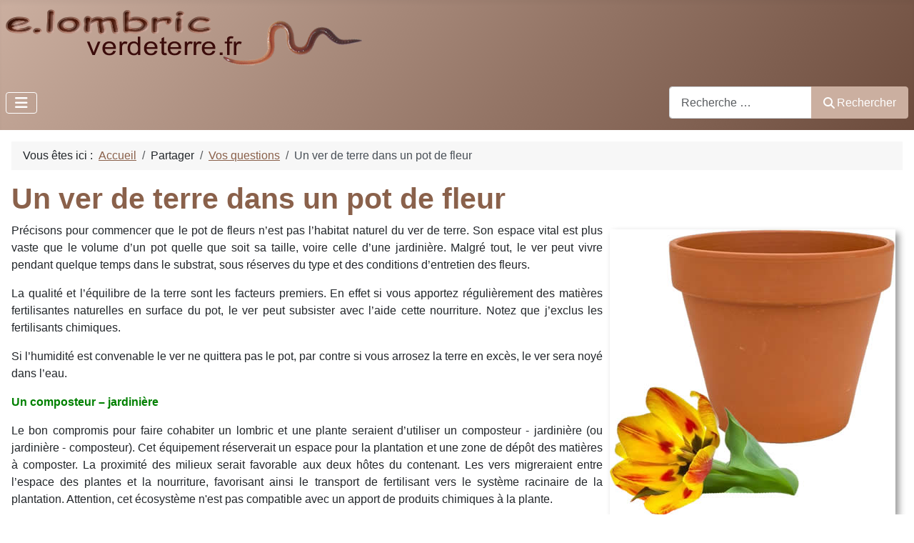

--- FILE ---
content_type: text/html; charset=utf-8
request_url: http://verdeterre.fr/index.php/partager/vos-questions/un-ver-de-terre-dans-un-pot-de-fleur
body_size: 7203
content:
<!DOCTYPE html>
<html lang="fr-fr" dir="ltr">

<head>
    <meta charset="utf-8">
	<meta name="author" content="NoeWebConcept">
	<meta name="viewport" content="width=device-width, initial-scale=1">
	<meta name="description" content="Est ce qu'un ver de terre peut vivre dans un pot de fleurs">
	<meta name="generator" content="Joomla! - Open Source Content Management">
	<title>Un ver de terre dans un pot de fleur</title>
	<link href="/media/system/images/joomla-favicon.svg" rel="icon" type="image/svg+xml">
	<link href="/media/system/images/favicon.ico" rel="alternate icon" type="image/vnd.microsoft.icon">
	<link href="/media/system/images/joomla-favicon-pinned.svg" rel="mask-icon" color="#000">
	<link href="http://verdeterre.fr/index.php/component/finder/search?format=opensearch&amp;Itemid=101" rel="search" title="OpenSearch verdeterre.fr" type="application/opensearchdescription+xml">

    <link href="/media/system/css/joomla-fontawesome.min.css?3a955b" rel="lazy-stylesheet"><noscript><link href="/media/system/css/joomla-fontawesome.min.css?3a955b" rel="stylesheet"></noscript>
	<link href="/plugins/content/up/assets/up.css?3a955b" rel="stylesheet">
	<link href="/media/templates/site/cassiopeia/css/template.min.css?3a955b" rel="stylesheet">
	<link href="/media/templates/site/cassiopeia/css/global/colors_standard.min.css?3a955b" rel="stylesheet">
	<link href="/media/vendor/awesomplete/css/awesomplete.css?1.1.7" rel="stylesheet">
	<link href="/media/templates/site/cassiopeia/css/vendor/joomla-custom-elements/joomla-alert.min.css?0.4.1" rel="stylesheet">
	<link href="/media/templates/site/cassiopeia/css/user.css?3a955b" rel="stylesheet">
	<style>:root {
		--hue: 214;
		--template-bg-light: #f0f4fb;
		--template-text-dark: #495057;
		--template-text-light: #ffffff;
		--template-link-color: var(--link-color);
		--template-special-color: #001B4C;
		
	}</style>

    <script src="/media/vendor/metismenujs/js/metismenujs.min.js?1.4.0" defer></script>
	<script src="/media/templates/site/cassiopeia/js/mod_menu/menu-metismenu.min.js?3a955b" defer></script>
	<script type="application/json" class="joomla-script-options new">{"joomla.jtext":{"MOD_FINDER_SEARCH_VALUE":"Recherche &hellip;","COM_FINDER_SEARCH_FORM_LIST_LABEL":"Résultats de la recherche","JLIB_JS_AJAX_ERROR_OTHER":"Une erreur est survenue lors de la récupération des données JSON : code de statut HTTP %s .","JLIB_JS_AJAX_ERROR_PARSE":"Une erreur d'analyse s'est produite lors du traitement des données JSON suivantes :<br><code style=\"color:inherit;white-space:pre-wrap;padding:0;margin:0;border:0;background:inherit;\">%s<\/code>","ERROR":"Erreur","MESSAGE":"Message","NOTICE":"Annonce","WARNING":"Alerte","JCLOSE":"Fermer","JOK":"OK","JOPEN":"Ouvrir"},"finder-search":{"url":"\/index.php\/component\/finder\/?task=suggestions.suggest&format=json&tmpl=component&Itemid=101"},"system.paths":{"root":"","rootFull":"http:\/\/verdeterre.fr\/","base":"","baseFull":"http:\/\/verdeterre.fr\/"},"csrf.token":"60ed0dd928cd66ab264584803e22adcc"}</script>
	<script src="/media/system/js/core.min.js?a3d8f8"></script>
	<script src="/media/templates/site/cassiopeia/js/template.min.js?3a955b" type="module"></script>
	<script src="/media/vendor/bootstrap/js/collapse.min.js?5.3.8" type="module"></script>
	<script src="/media/vendor/awesomplete/js/awesomplete.min.js?1.1.7" defer></script>
	<script src="/media/com_finder/js/finder.min.js?755761" type="module"></script>
	<script src="/media/system/js/messages.min.js?9a4811" type="module"></script>
	<script type="application/ld+json">{"@context":"https://schema.org","@type":"BreadcrumbList","@id":"http://verdeterre.fr/#/schema/BreadcrumbList/17","itemListElement":[{"@type":"ListItem","position":1,"item":{"@id":"http://verdeterre.fr/index.php","name":"Accueil"}},{"@type":"ListItem","position":2,"item":{"@id":"http://verdeterre.fr/index.php/partager/vos-questions","name":"Vos questions"}},{"@type":"ListItem","position":3,"item":{"name":"Un ver de terre dans un pot de fleur"}}]}</script>
	<script type="application/ld+json">{"@context":"https://schema.org","@graph":[{"@type":"Organization","@id":"http://verdeterre.fr/#/schema/Organization/base","name":"verdeterre.fr","url":"http://verdeterre.fr/"},{"@type":"WebSite","@id":"http://verdeterre.fr/#/schema/WebSite/base","url":"http://verdeterre.fr/","name":"verdeterre.fr","publisher":{"@id":"http://verdeterre.fr/#/schema/Organization/base"},"potentialAction":{"@type":"SearchAction","target":"http://verdeterre.fr/index.php/component/finder/search?q={search_term_string}&amp;Itemid=101","query-input":"required name=search_term_string"}},{"@type":"WebPage","@id":"http://verdeterre.fr/#/schema/WebPage/base","url":"http://verdeterre.fr/index.php/partager/vos-questions/un-ver-de-terre-dans-un-pot-de-fleur","name":"Un ver de terre dans un pot de fleur","description":"Est ce qu'un ver de terre peut vivre dans un pot de fleurs","isPartOf":{"@id":"http://verdeterre.fr/#/schema/WebSite/base"},"about":{"@id":"http://verdeterre.fr/#/schema/Organization/base"},"inLanguage":"fr-FR","breadcrumb":{"@id":"http://verdeterre.fr/#/schema/BreadcrumbList/17"}},{"@type":"Article","@id":"http://verdeterre.fr/#/schema/com_content/article/537","name":"Un ver de terre dans un pot de fleur","headline":"Un ver de terre dans un pot de fleur","inLanguage":"fr-FR","thumbnailUrl":"images/bureau/image_article/pot-de-fleur-a.jpg","image":"images/bureau/image_article/pot-et-fleur-a.jpg","isPartOf":{"@id":"http://verdeterre.fr/#/schema/WebPage/base"}}]}</script>
	
	<!-- Google tag (gtag.js) -->
<script async src="https://www.googletagmanager.com/gtag/js?id=G-D4D5DYH0X1">
</script> <script> window.dataLayer = window.dataLayer || []; function gtag(){dataLayer.push(arguments);} gtag('js', new Date()); gtag('config', 'G-D4D5DYH0X1'); </script>

</head>

<body class="site com_content wrapper-static view-article layout-blog no-task itemid-131 custom has-sidebar-right">
    <header class="header container-header full-width">

        
        
                    <div class="grid-child">
                <div class="navbar-brand">
                    <a class="brand-logo" href="/">
                        <img loading="eager" decoding="async" src="http://verdeterre.fr/images/logo/logo.png" alt="verdeterre.fr" width="500" height="79">                    </a>
                                    </div>
            </div>
        
                    <div class="grid-child container-nav">
                                    
<nav class="navbar navbar-expand-lg" aria-label="Menu principal blog">
    <button class="navbar-toggler navbar-toggler-right" type="button" data-bs-toggle="collapse" data-bs-target="#navbar109" aria-controls="navbar109" aria-expanded="false" aria-label="Permuter la navigation">
        <span class="icon-menu" aria-hidden="true"></span>
    </button>
    <div class="collapse navbar-collapse" id="navbar109">
        <ul class="mod-menu mod-menu_dropdown-metismenu metismenu mod-list ">
<li class="metismenu-item item-102 level-1 deeper parent"><button class="mod-menu__heading nav-header mm-collapsed mm-toggler mm-toggler-nolink" aria-haspopup="true" aria-expanded="false">Le ver de terre</button><ul class="mm-collapse"><li class="metismenu-item item-107 level-2"><a href="/index.php/le-ver-de-terre/biologie" >Biologie</a></li><li class="metismenu-item item-108 level-2"><a href="/index.php/le-ver-de-terre/capture" >Capture</a></li><li class="metismenu-item item-109 level-2"><a href="/index.php/le-ver-de-terre/carte-didentite" >Carte d'identité</a></li><li class="metismenu-item item-110 level-2"><a href="/index.php/le-ver-de-terre/milieu" >Milieu</a></li><li class="metismenu-item item-111 level-2"><a href="/index.php/le-ver-de-terre/predateur" >Prédateur</a></li><li class="metismenu-item item-112 level-2"><a href="/index.php/le-ver-de-terre/zoologie" >Zoologie</a></li></ul></li><li class="metismenu-item item-103 level-1 deeper parent"><button class="mod-menu__heading nav-header mm-collapsed mm-toggler mm-toggler-nolink" aria-haspopup="true" aria-expanded="false">Médiathèque</button><ul class="mm-collapse"><li class="metismenu-item item-113 level-2"><a href="/index.php/mediatheque/art" >Art</a></li><li class="metismenu-item item-114 level-2"><a href="/index.php/mediatheque/chanson" >Chanson</a></li><li class="metismenu-item item-115 level-2"><a href="/index.php/mediatheque/coloriage" >Coloriage</a></li><li class="metismenu-item item-116 level-2"><a href="/index.php/mediatheque/dessin" >Dessin</a></li><li class="metismenu-item item-117 level-2"><a href="/index.php/mediatheque/film" >Film</a></li><li class="metismenu-item item-118 level-2"><a href="/index.php/mediatheque/livre" >Livre</a></li><li class="metismenu-item item-119 level-2"><a href="/index.php/mediatheque/photo" >Photo</a></li><li class="metismenu-item item-120 level-2"><a href="/index.php/mediatheque/poeme" >Poème</a></li><li class="metismenu-item item-121 level-2"><a href="/index.php/mediatheque/video" >Vidéo</a></li></ul></li><li class="metismenu-item item-104 level-1 deeper parent"><button class="mod-menu__heading nav-header mm-collapsed mm-toggler mm-toggler-nolink" aria-haspopup="true" aria-expanded="false">Ludothèque</button><ul class="mm-collapse"><li class="metismenu-item item-122 level-2"><a href="/index.php/ludotheque/jeu-video" >Jeu vidéo</a></li><li class="metismenu-item item-123 level-2"><a href="/index.php/ludotheque/jeu-de-societe" >Jeu de société</a></li><li class="metismenu-item item-124 level-2"><a href="/index.php/ludotheque/jouet" >Jouet</a></li><li class="metismenu-item item-125 level-2"><a href="/index.php/ludotheque/charade" >Charade</a></li><li class="metismenu-item item-126 level-2"><a href="/index.php/ludotheque/laboratoire" >Laboratoire</a></li><li class="metismenu-item item-127 level-2"><a href="/index.php/ludotheque/humour" >Humour</a></li></ul></li><li class="metismenu-item item-105 level-1 deeper parent"><button class="mod-menu__heading nav-header mm-collapsed mm-toggler mm-toggler-nolink" aria-haspopup="true" aria-expanded="false">Informathèque</button><ul class="mm-collapse"><li class="metismenu-item item-128 level-2 deeper parent"><button class="mod-menu__heading nav-header mm-collapsed mm-toggler mm-toggler-nolink" aria-haspopup="true" aria-expanded="false">Lien WEB</button><ul class="mm-collapse"><li class="metismenu-item item-147 level-3"><a href="/index.php/informatheque/lien-web/web-agriculture" >WEB Agriculture</a></li><li class="metismenu-item item-139 level-3"><a href="/index.php/informatheque/lien-web/web-biologie" >Web Biologie</a></li><li class="metismenu-item item-148 level-3"><a href="/index.php/informatheque/lien-web/web-capture" >WEB Capture</a></li><li class="metismenu-item item-143 level-3"><a href="/index.php/informatheque/lien-web/web-compostage" >WEB Compostage</a></li><li class="metismenu-item item-144 level-3"><a href="/index.php/informatheque/lien-web/web-peche" >WEB Pêche</a></li><li class="metismenu-item item-145 level-3"><a href="/index.php/informatheque/lien-web/web-inclassable" >WEB Inclassable</a></li><li class="metismenu-item item-146 level-3"><a href="/index.php/informatheque/lien-web/web-jardinage" >WEB Jardinage</a></li><li class="metismenu-item item-151 level-3"><a href="/index.php/informatheque/lien-web/web-pedagogie" >WEB Pédagogie</a></li><li class="metismenu-item item-150 level-3"><a href="/index.php/informatheque/lien-web/web-recyclage" >WEB Recyclage</a></li><li class="metismenu-item item-149 level-3"><a href="/index.php/informatheque/lien-web/web-spectacle" >WEB Spectacle</a></li></ul></li><li class="metismenu-item item-129 level-2"><a href="/index.php/informatheque/glossaire" >Glossaire</a></li><li class="metismenu-item item-130 level-2"><a href="/index.php/informatheque/presse" >Presse</a></li></ul></li><li class="metismenu-item item-106 level-1 active deeper parent"><button class="mod-menu__heading nav-header mm-collapsed mm-toggler mm-toggler-nolink" aria-haspopup="true" aria-expanded="false">Partager</button><ul class="mm-collapse"><li class="metismenu-item item-131 level-2 current active"><a href="/index.php/partager/vos-questions" aria-current="location">Vos questions</a></li><li class="metismenu-item item-132 level-2"><a href="/index.php/partager/vos-temoignages" >Vos témoignages</a></li><li class="metismenu-item item-133 level-2"><a href="/index.php/partager/vos-eco-gestes" >Vos éco-gestes</a></li><li class="metismenu-item item-153 level-2 divider"><span class="mod-menu__separator separator">séparateur1</span></li><li class="metismenu-item item-135 level-2"><a href="https://www.facebook.com/elombric" target="_blank" rel="noopener noreferrer">Facebook</a></li><li class="metismenu-item item-136 level-2"><a href="https://twitter.com/eLombric" target="_blank" rel="noopener noreferrer">Twitter</a></li><li class="metismenu-item item-137 level-2"><a href="/index.php/partager/partenaires" >Partenaires</a></li><li class="metismenu-item item-154 level-2 divider"><span class="mod-menu__separator separator">séparateur2</span></li><li class="metismenu-item item-134 level-2"><a href="/index.php/partager/nous-ecrire" >Nous écrire</a></li></ul></li></ul>
    </div>
</nav>

                                                    <div class="container-search">
                        
<form class="mod-finder js-finder-searchform form-search" action="/index.php/component/finder/search?Itemid=101" method="get" role="search">
    <label for="mod-finder-searchword110" class="visually-hidden finder">Rechercher</label><div class="mod-finder__search input-group"><input type="text" name="q" id="mod-finder-searchword110" class="js-finder-search-query form-control" value="" placeholder="Recherche &hellip;"><button class="btn btn-primary" type="submit"><span class="icon-search icon-white" aria-hidden="true"></span> Rechercher</button></div>
            <input type="hidden" name="Itemid" value="101"></form>

                    </div>
                            </div>
            </header>

    <div class="site-grid">
        
        
        
        
        <div class="grid-child container-component">
            <nav class="mod-breadcrumbs__wrapper" aria-label="Fil de navigation">
    <ol class="mod-breadcrumbs breadcrumb px-3 py-2">
                    <li class="mod-breadcrumbs__here float-start">
                Vous êtes ici : &#160;
            </li>
        
        <li class="mod-breadcrumbs__item breadcrumb-item"><a href="/index.php" class="pathway"><span>Accueil</span></a></li><li class="mod-breadcrumbs__item breadcrumb-item"><span>Partager</span></li><li class="mod-breadcrumbs__item breadcrumb-item"><a href="/index.php/partager/vos-questions" class="pathway"><span>Vos questions</span></a></li><li class="mod-breadcrumbs__item breadcrumb-item active"><span>Un ver de terre dans un pot de fleur</span></li>    </ol>
    </nav>

            
            <div id="system-message-container" aria-live="polite"></div>

            <main>
                <div class="com-content-article item-pagecustom">
    <meta itemprop="inLanguage" content="fr-FR">
    
    
        <div class="page-header">
        <h1>
            Un ver de terre dans un pot de fleur        </h1>
                            </div>
        
        
    
    
        
                            <figure class="question-image-article item-image">
    <img src="/images/bureau/image_article/pot-et-fleur-a.jpg" alt="Un ver de terre dans un pot de fleur" width="400" height="400" loading="lazy">    </figure>
                    <div class="com-content-article__body">
         
<p style="text-align: justify;">Précisons pour commencer que le pot de fleurs n’est pas l’habitat naturel du ver de terre. Son espace vital est plus vaste que le volume d’un pot quelle que soit sa taille, voire celle d’une jardinière. Malgré tout, le ver peut vivre pendant quelque temps dans le substrat, sous réserves du type et des conditions d’entretien des fleurs.</p>
<p style="text-align: justify;">La qualité et l’équilibre de la terre sont les facteurs premiers. En effet si vous apportez régulièrement des matières fertilisantes naturelles en surface du pot, le ver peut subsister avec l’aide cette nourriture. Notez que j’exclus les fertilisants chimiques.</p>
<p style="text-align: justify;">Si l’humidité est convenable le ver ne quittera pas le pot, par contre si vous arrosez la terre en excès, le ver sera noyé dans l’eau.</p>
<p style="text-align: justify;"><span style="color: #008000;"><strong>Un composteur – jardinière</strong> </span></p>
<p style="text-align: justify;">Le bon compromis pour faire cohabiter un lombric et une plante seraient d’utiliser un composteur - jardinière (ou jardinière - composteur). Cet équipement réserverait un espace pour la plantation et une zone de dépôt des matières à composter. La proximité des milieux serait favorable aux deux hôtes du contenant. Les vers migreraient entre l’espace des plantes et la nourriture, favorisant ainsi le transport de fertilisant vers le système racinaire de la plantation. Attention, cet écosystème n'est pas compatible avec un apport de produits chimiques à la plante.</p>
<p style="text-align: justify;">Alors, la prochaine fois que vous découvrez un ver de terre lors d'un rempotage, posez-vous les bonnes questions afin de le déplacer en pleine terre ou lui donner une nouvelle vie dans un pot avec des fleurs !</p>    </div>

        
        
<nav class="pagenavigation" aria-label="Navigation de page">
    <span class="pagination ms-0">
                <a class="btn btn-sm btn-secondary previous" href="/index.php/partager/vos-questions/ou-est-aspicot" rel="prev">
            <span class="visually-hidden">
                Article précédent : Ou est Aspicot ?            </span>
            <span class="icon-chevron-left" aria-hidden="true"></span> <span aria-hidden="true">Précédent</span>            </a>
                    <a class="btn btn-sm btn-secondary next" href="/index.php/partager/vos-questions/nu-comme-un-ver" rel="next">
            <span class="visually-hidden">
                Article suivant : Nu comme un ver            </span>
            <span aria-hidden="true">Suivant</span> <span class="icon-chevron-right" aria-hidden="true"></span>            </a>
        </span>
</nav>
                                        </div>

            </main>
            
        </div>

                    <div class="grid-child container-sidebar-right">
                <div class="sidebar-right card ">
            <h3 class="card-header ">Nouveautés médias</h3>        <div class="card-body">
                <ul class="mod-articleslatest latestnews mod-list">
    <li itemscope itemtype="https://schema.org/Article">
        <a href="/index.php/mediatheque/livre/les-extraordinaires-aventures-du-ver-de-terre" itemprop="url">
            <span itemprop="name">
                Les extraordinaires aventures du ver de terre            </span>
        </a>
    </li>
    <li itemscope itemtype="https://schema.org/Article">
        <a href="/index.php/mediatheque/poeme/les-animaux-de-tout-le-monde" itemprop="url">
            <span itemprop="name">
                Les animaux de tout le monde            </span>
        </a>
    </li>
    <li itemscope itemtype="https://schema.org/Article">
        <a href="/index.php/mediatheque/poeme/le-coup-de-couteau-du-soleil-dans-le-dos-de-villes-surprises" itemprop="url">
            <span itemprop="name">
                Le coup de couteau du soleil dans...            </span>
        </a>
    </li>
    <li itemscope itemtype="https://schema.org/Article">
        <a href="/index.php/mediatheque/poeme/l-homme-et-le-ver-de-terre" itemprop="url">
            <span itemprop="name">
                L’homme et le ver de terre            </span>
        </a>
    </li>
    <li itemscope itemtype="https://schema.org/Article">
        <a href="/index.php/mediatheque/poeme/pivert-et-le-ver-de-terre" itemprop="url">
            <span itemprop="name">
                Pivert et le ver de terre            </span>
        </a>
    </li>
    <li itemscope itemtype="https://schema.org/Article">
        <a href="/index.php/mediatheque/poeme/homonyme" itemprop="url">
            <span itemprop="name">
                Homonyme            </span>
        </a>
    </li>
    <li itemscope itemtype="https://schema.org/Article">
        <a href="/index.php/mediatheque/poeme/le-ver-de-terre-de-mawa" itemprop="url">
            <span itemprop="name">
                Le ver de terre de Mawa            </span>
        </a>
    </li>
    <li itemscope itemtype="https://schema.org/Article">
        <a href="/index.php/mediatheque/poeme/le-ver-qui-n-aimait-plus-la-terre" itemprop="url">
            <span itemprop="name">
                Le ver qui n’aimait plus la terre            </span>
        </a>
    </li>
    <li itemscope itemtype="https://schema.org/Article">
        <a href="/index.php/mediatheque/poeme/le-lombric" itemprop="url">
            <span itemprop="name">
                Le lombric            </span>
        </a>
    </li>
    <li itemscope itemtype="https://schema.org/Article">
        <a href="/index.php/mediatheque/poeme/ma-petite-planete" itemprop="url">
            <span itemprop="name">
                Ma petite planète            </span>
        </a>
    </li>
</ul>
    </div>
</div>

            </div>
        
                    <div class="grid-child container-bottom-a">
                <div class="bottom-a card ">
            <h3 class="card-header ">Derniers articles</h3>        <div class="card-body">
                <ul class="mod-articleslatest latestnews mod-list">
    <li itemscope itemtype="https://schema.org/Article">
        <a href="/index.php/partager/vos-questions/existe-t-il-des-poemes-avec-le-ver-de-terre" itemprop="url">
            <span itemprop="name">
                Existe-t-il des poèmes avec le ver de terre ?            </span>
        </a>
    </li>
    <li itemscope itemtype="https://schema.org/Article">
        <a href="/index.php/partager/vos-questions/des-vers-de-terre-sous-les-pots-de-fleurs" itemprop="url">
            <span itemprop="name">
                Des vers de terre sous les pots de fleurs             </span>
        </a>
    </li>
    <li itemscope itemtype="https://schema.org/Article">
        <a href="/index.php/partager/vos-questions/est-ce-que-le-ver-de-terre-hiberne-l-hiver" itemprop="url">
            <span itemprop="name">
                Est-ce que le ver de terre hiberne l'hiver ?            </span>
        </a>
    </li>
    <li itemscope itemtype="https://schema.org/Article">
        <a href="/index.php/partager/vos-questions/broyer-finement-les-vegetaux" itemprop="url">
            <span itemprop="name">
                Broyer finement les végétaux            </span>
        </a>
    </li>
    <li itemscope itemtype="https://schema.org/Article">
        <a href="/index.php/partager/vos-questions/quels-vers-pour-la-peche" itemprop="url">
            <span itemprop="name">
                Quels vers pour la pêche ?            </span>
        </a>
    </li>
</ul>
    </div>
</div>

            </div>
        
                    <div class="grid-child container-bottom-b">
                <div class="bottom-b card ">
            <h3 class="card-header "><i class="icon-check"></i> Ver de terre</h3>        <div class="card-body">
                
<div id="mod-custom113" class="mod-custom custom">
    <ul style="list-style-type: circle;">
<li><a title="Mentions légales" href="/index.php/admin/mentions-legales">Mentions légales</a></li>
<li><a title="Qui suis-je ?" href="/index.php/admin/qui-suis-je">Qui suis-je ?</a></li>
<li><a title="Les prédateurs du ver de terre" href="/index.php/le-ver-de-terre/predateur">Prédateurs</a></li>
<li><a title="Où et comment capturer des vers de terre" href="/index.php/le-ver-de-terre/capture">Capture</a></li>
</ul></div>
    </div>
</div>
<div class="bottom-b card ">
            <h3 class="card-header "><i class="icon-envelope"></i> Contact</h3>        <div class="card-body">
                
<div id="mod-custom114" class="mod-custom custom">
    <ul style="list-style-type: circle;">
<li><a title="Partager vos impressions, vos remarques" href="/index.php/partager/nous-ecrire" rel="alternate">Nous écrire</a></li>
<li><a title="Les liens partenaire" href="/index.php/partager/partenaires">Partenaires</a></li>
<li><a title="Articles de presses" href="/index.php/informatheque/presse" rel="alternate">Presse</a></li>
</ul></div>
    </div>
</div>
<div class="bottom-b card ">
            <h3 class="card-header "><i class="icon-book"></i> Média</h3>        <div class="card-body">
                
<div id="mod-custom115" class="mod-custom custom">
    <ul style="list-style-type: circle;">
<li><a title="Vos éco-gestes sur verdeterre.fr" href="/index.php/partager/vos-eco-gestes">Vos éco-gestes</a></li>
<li><a title="Glossaire verdeterre.fr" href="/index.php/informatheque/glossaire" rel="alternate">Glossaire</a></li>
<li><a title="Traduire verdeterre" href="/index.php/admin/traduire-ver-de-terre">Traduction</a></li>
</ul></div>
    </div>
</div>
<div class="bottom-b card ">
            <h3 class="card-header "><i class="icon-thumbs-up"></i> Échanger</h3>        <div class="card-body">
                
<div id="mod-custom116" class="mod-custom custom">
    <ul style="list-style-type: circle;">
<li><a title="Rejoignez la communauté eLombric sur Facebook" href="https://www.facebook.com/pages/ELombric-Ver-de-Terre/378422619004627?ref=bookmarks" target="_blank" rel="noopener noreferrer">Facebook</a></li>
<li><a title="Suivre eLombric sur Twitter" href="https://twitter.com/eLombric" target="_blank" rel="noopener noreferrer">Twitter</a></li>
<li><a title="Vos questions" href="/index.php/partager/vos-questions">Vos questions</a></li>
<li><a title="Vos témoignages" href="/index.php/partager/vos-temoignages">Vos témoignages</a></li>
</ul></div>
    </div>
</div>

            </div>
            </div>

    
    
    
            <div class="lmcustom ">
            
        </div>
    

<!-- Google tag (gtag.js) --> 
<script async src="https://www.googletagmanager.com/gtag/js?id=G-QC1FKF2LM6"></script>
<script>
window.dataLayer = window.dataLayer || []; 
function gtag(){dataLayer.push(arguments);} 
gtag('js', new Date()); 
gtag('config', 'G-QC1FKF2LM6'); 
</script> </body>

</html>
